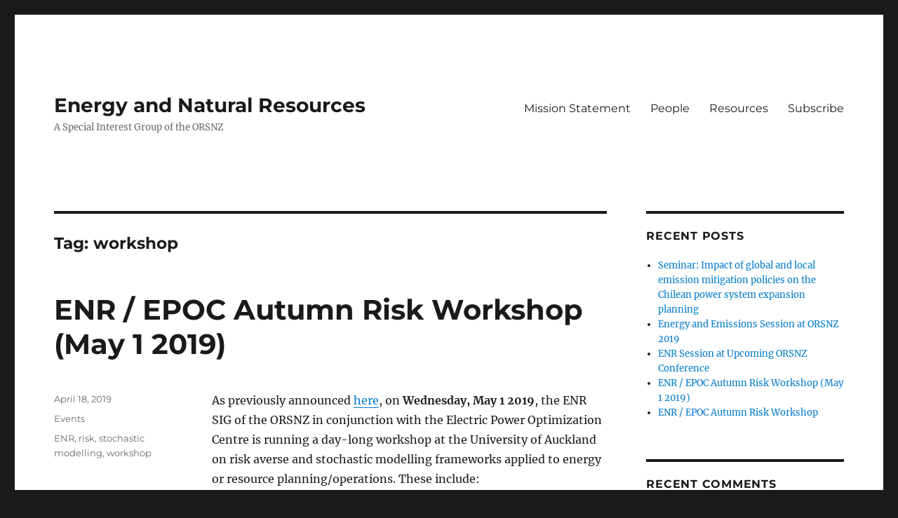

--- FILE ---
content_type: text/html; charset=UTF-8
request_url: https://orsnz.org.nz/ENR/tag/workshop/
body_size: 9398
content:
<!DOCTYPE html>
<html lang="en-NZ" class="no-js">
<head>
	<meta charset="UTF-8">
	<meta name="viewport" content="width=device-width, initial-scale=1.0">
	<link rel="profile" href="https://gmpg.org/xfn/11">
		<script>
(function(html){html.className = html.className.replace(/\bno-js\b/,'js')})(document.documentElement);
//# sourceURL=twentysixteen_javascript_detection
</script>
<title>workshop &#8211; Energy and Natural Resources</title>
<meta name='robots' content='max-image-preview:large' />
<link rel="alternate" type="application/rss+xml" title="Energy and Natural Resources &raquo; Feed" href="https://orsnz.org.nz/ENR/feed/" />
<link rel="alternate" type="application/rss+xml" title="Energy and Natural Resources &raquo; Comments Feed" href="https://orsnz.org.nz/ENR/comments/feed/" />
<link rel="alternate" type="application/rss+xml" title="Energy and Natural Resources &raquo; workshop Tag Feed" href="https://orsnz.org.nz/ENR/tag/workshop/feed/" />
<style id='wp-img-auto-sizes-contain-inline-css'>
img:is([sizes=auto i],[sizes^="auto," i]){contain-intrinsic-size:3000px 1500px}
/*# sourceURL=wp-img-auto-sizes-contain-inline-css */
</style>
<style id='wp-emoji-styles-inline-css'>

	img.wp-smiley, img.emoji {
		display: inline !important;
		border: none !important;
		box-shadow: none !important;
		height: 1em !important;
		width: 1em !important;
		margin: 0 0.07em !important;
		vertical-align: -0.1em !important;
		background: none !important;
		padding: 0 !important;
	}
/*# sourceURL=wp-emoji-styles-inline-css */
</style>
<style id='wp-block-library-inline-css'>
:root{--wp-block-synced-color:#7a00df;--wp-block-synced-color--rgb:122,0,223;--wp-bound-block-color:var(--wp-block-synced-color);--wp-editor-canvas-background:#ddd;--wp-admin-theme-color:#007cba;--wp-admin-theme-color--rgb:0,124,186;--wp-admin-theme-color-darker-10:#006ba1;--wp-admin-theme-color-darker-10--rgb:0,107,160.5;--wp-admin-theme-color-darker-20:#005a87;--wp-admin-theme-color-darker-20--rgb:0,90,135;--wp-admin-border-width-focus:2px}@media (min-resolution:192dpi){:root{--wp-admin-border-width-focus:1.5px}}.wp-element-button{cursor:pointer}:root .has-very-light-gray-background-color{background-color:#eee}:root .has-very-dark-gray-background-color{background-color:#313131}:root .has-very-light-gray-color{color:#eee}:root .has-very-dark-gray-color{color:#313131}:root .has-vivid-green-cyan-to-vivid-cyan-blue-gradient-background{background:linear-gradient(135deg,#00d084,#0693e3)}:root .has-purple-crush-gradient-background{background:linear-gradient(135deg,#34e2e4,#4721fb 50%,#ab1dfe)}:root .has-hazy-dawn-gradient-background{background:linear-gradient(135deg,#faaca8,#dad0ec)}:root .has-subdued-olive-gradient-background{background:linear-gradient(135deg,#fafae1,#67a671)}:root .has-atomic-cream-gradient-background{background:linear-gradient(135deg,#fdd79a,#004a59)}:root .has-nightshade-gradient-background{background:linear-gradient(135deg,#330968,#31cdcf)}:root .has-midnight-gradient-background{background:linear-gradient(135deg,#020381,#2874fc)}:root{--wp--preset--font-size--normal:16px;--wp--preset--font-size--huge:42px}.has-regular-font-size{font-size:1em}.has-larger-font-size{font-size:2.625em}.has-normal-font-size{font-size:var(--wp--preset--font-size--normal)}.has-huge-font-size{font-size:var(--wp--preset--font-size--huge)}.has-text-align-center{text-align:center}.has-text-align-left{text-align:left}.has-text-align-right{text-align:right}.has-fit-text{white-space:nowrap!important}#end-resizable-editor-section{display:none}.aligncenter{clear:both}.items-justified-left{justify-content:flex-start}.items-justified-center{justify-content:center}.items-justified-right{justify-content:flex-end}.items-justified-space-between{justify-content:space-between}.screen-reader-text{border:0;clip-path:inset(50%);height:1px;margin:-1px;overflow:hidden;padding:0;position:absolute;width:1px;word-wrap:normal!important}.screen-reader-text:focus{background-color:#ddd;clip-path:none;color:#444;display:block;font-size:1em;height:auto;left:5px;line-height:normal;padding:15px 23px 14px;text-decoration:none;top:5px;width:auto;z-index:100000}html :where(.has-border-color){border-style:solid}html :where([style*=border-top-color]){border-top-style:solid}html :where([style*=border-right-color]){border-right-style:solid}html :where([style*=border-bottom-color]){border-bottom-style:solid}html :where([style*=border-left-color]){border-left-style:solid}html :where([style*=border-width]){border-style:solid}html :where([style*=border-top-width]){border-top-style:solid}html :where([style*=border-right-width]){border-right-style:solid}html :where([style*=border-bottom-width]){border-bottom-style:solid}html :where([style*=border-left-width]){border-left-style:solid}html :where(img[class*=wp-image-]){height:auto;max-width:100%}:where(figure){margin:0 0 1em}html :where(.is-position-sticky){--wp-admin--admin-bar--position-offset:var(--wp-admin--admin-bar--height,0px)}@media screen and (max-width:600px){html :where(.is-position-sticky){--wp-admin--admin-bar--position-offset:0px}}

/*# sourceURL=wp-block-library-inline-css */
</style><style id='wp-block-list-inline-css'>
ol,ul{box-sizing:border-box}:root :where(.wp-block-list.has-background){padding:1.25em 2.375em}
/*# sourceURL=https://orsnz.org.nz/ENR/wp-includes/blocks/list/style.min.css */
</style>
<style id='wp-block-paragraph-inline-css'>
.is-small-text{font-size:.875em}.is-regular-text{font-size:1em}.is-large-text{font-size:2.25em}.is-larger-text{font-size:3em}.has-drop-cap:not(:focus):first-letter{float:left;font-size:8.4em;font-style:normal;font-weight:100;line-height:.68;margin:.05em .1em 0 0;text-transform:uppercase}body.rtl .has-drop-cap:not(:focus):first-letter{float:none;margin-left:.1em}p.has-drop-cap.has-background{overflow:hidden}:root :where(p.has-background){padding:1.25em 2.375em}:where(p.has-text-color:not(.has-link-color)) a{color:inherit}p.has-text-align-left[style*="writing-mode:vertical-lr"],p.has-text-align-right[style*="writing-mode:vertical-rl"]{rotate:180deg}
/*# sourceURL=https://orsnz.org.nz/ENR/wp-includes/blocks/paragraph/style.min.css */
</style>
<style id='global-styles-inline-css'>
:root{--wp--preset--aspect-ratio--square: 1;--wp--preset--aspect-ratio--4-3: 4/3;--wp--preset--aspect-ratio--3-4: 3/4;--wp--preset--aspect-ratio--3-2: 3/2;--wp--preset--aspect-ratio--2-3: 2/3;--wp--preset--aspect-ratio--16-9: 16/9;--wp--preset--aspect-ratio--9-16: 9/16;--wp--preset--color--black: #000000;--wp--preset--color--cyan-bluish-gray: #abb8c3;--wp--preset--color--white: #fff;--wp--preset--color--pale-pink: #f78da7;--wp--preset--color--vivid-red: #cf2e2e;--wp--preset--color--luminous-vivid-orange: #ff6900;--wp--preset--color--luminous-vivid-amber: #fcb900;--wp--preset--color--light-green-cyan: #7bdcb5;--wp--preset--color--vivid-green-cyan: #00d084;--wp--preset--color--pale-cyan-blue: #8ed1fc;--wp--preset--color--vivid-cyan-blue: #0693e3;--wp--preset--color--vivid-purple: #9b51e0;--wp--preset--color--dark-gray: #1a1a1a;--wp--preset--color--medium-gray: #686868;--wp--preset--color--light-gray: #e5e5e5;--wp--preset--color--blue-gray: #4d545c;--wp--preset--color--bright-blue: #007acc;--wp--preset--color--light-blue: #9adffd;--wp--preset--color--dark-brown: #402b30;--wp--preset--color--medium-brown: #774e24;--wp--preset--color--dark-red: #640c1f;--wp--preset--color--bright-red: #ff675f;--wp--preset--color--yellow: #ffef8e;--wp--preset--gradient--vivid-cyan-blue-to-vivid-purple: linear-gradient(135deg,rgb(6,147,227) 0%,rgb(155,81,224) 100%);--wp--preset--gradient--light-green-cyan-to-vivid-green-cyan: linear-gradient(135deg,rgb(122,220,180) 0%,rgb(0,208,130) 100%);--wp--preset--gradient--luminous-vivid-amber-to-luminous-vivid-orange: linear-gradient(135deg,rgb(252,185,0) 0%,rgb(255,105,0) 100%);--wp--preset--gradient--luminous-vivid-orange-to-vivid-red: linear-gradient(135deg,rgb(255,105,0) 0%,rgb(207,46,46) 100%);--wp--preset--gradient--very-light-gray-to-cyan-bluish-gray: linear-gradient(135deg,rgb(238,238,238) 0%,rgb(169,184,195) 100%);--wp--preset--gradient--cool-to-warm-spectrum: linear-gradient(135deg,rgb(74,234,220) 0%,rgb(151,120,209) 20%,rgb(207,42,186) 40%,rgb(238,44,130) 60%,rgb(251,105,98) 80%,rgb(254,248,76) 100%);--wp--preset--gradient--blush-light-purple: linear-gradient(135deg,rgb(255,206,236) 0%,rgb(152,150,240) 100%);--wp--preset--gradient--blush-bordeaux: linear-gradient(135deg,rgb(254,205,165) 0%,rgb(254,45,45) 50%,rgb(107,0,62) 100%);--wp--preset--gradient--luminous-dusk: linear-gradient(135deg,rgb(255,203,112) 0%,rgb(199,81,192) 50%,rgb(65,88,208) 100%);--wp--preset--gradient--pale-ocean: linear-gradient(135deg,rgb(255,245,203) 0%,rgb(182,227,212) 50%,rgb(51,167,181) 100%);--wp--preset--gradient--electric-grass: linear-gradient(135deg,rgb(202,248,128) 0%,rgb(113,206,126) 100%);--wp--preset--gradient--midnight: linear-gradient(135deg,rgb(2,3,129) 0%,rgb(40,116,252) 100%);--wp--preset--font-size--small: 13px;--wp--preset--font-size--medium: 20px;--wp--preset--font-size--large: 36px;--wp--preset--font-size--x-large: 42px;--wp--preset--spacing--20: 0.44rem;--wp--preset--spacing--30: 0.67rem;--wp--preset--spacing--40: 1rem;--wp--preset--spacing--50: 1.5rem;--wp--preset--spacing--60: 2.25rem;--wp--preset--spacing--70: 3.38rem;--wp--preset--spacing--80: 5.06rem;--wp--preset--shadow--natural: 6px 6px 9px rgba(0, 0, 0, 0.2);--wp--preset--shadow--deep: 12px 12px 50px rgba(0, 0, 0, 0.4);--wp--preset--shadow--sharp: 6px 6px 0px rgba(0, 0, 0, 0.2);--wp--preset--shadow--outlined: 6px 6px 0px -3px rgb(255, 255, 255), 6px 6px rgb(0, 0, 0);--wp--preset--shadow--crisp: 6px 6px 0px rgb(0, 0, 0);}:where(.is-layout-flex){gap: 0.5em;}:where(.is-layout-grid){gap: 0.5em;}body .is-layout-flex{display: flex;}.is-layout-flex{flex-wrap: wrap;align-items: center;}.is-layout-flex > :is(*, div){margin: 0;}body .is-layout-grid{display: grid;}.is-layout-grid > :is(*, div){margin: 0;}:where(.wp-block-columns.is-layout-flex){gap: 2em;}:where(.wp-block-columns.is-layout-grid){gap: 2em;}:where(.wp-block-post-template.is-layout-flex){gap: 1.25em;}:where(.wp-block-post-template.is-layout-grid){gap: 1.25em;}.has-black-color{color: var(--wp--preset--color--black) !important;}.has-cyan-bluish-gray-color{color: var(--wp--preset--color--cyan-bluish-gray) !important;}.has-white-color{color: var(--wp--preset--color--white) !important;}.has-pale-pink-color{color: var(--wp--preset--color--pale-pink) !important;}.has-vivid-red-color{color: var(--wp--preset--color--vivid-red) !important;}.has-luminous-vivid-orange-color{color: var(--wp--preset--color--luminous-vivid-orange) !important;}.has-luminous-vivid-amber-color{color: var(--wp--preset--color--luminous-vivid-amber) !important;}.has-light-green-cyan-color{color: var(--wp--preset--color--light-green-cyan) !important;}.has-vivid-green-cyan-color{color: var(--wp--preset--color--vivid-green-cyan) !important;}.has-pale-cyan-blue-color{color: var(--wp--preset--color--pale-cyan-blue) !important;}.has-vivid-cyan-blue-color{color: var(--wp--preset--color--vivid-cyan-blue) !important;}.has-vivid-purple-color{color: var(--wp--preset--color--vivid-purple) !important;}.has-black-background-color{background-color: var(--wp--preset--color--black) !important;}.has-cyan-bluish-gray-background-color{background-color: var(--wp--preset--color--cyan-bluish-gray) !important;}.has-white-background-color{background-color: var(--wp--preset--color--white) !important;}.has-pale-pink-background-color{background-color: var(--wp--preset--color--pale-pink) !important;}.has-vivid-red-background-color{background-color: var(--wp--preset--color--vivid-red) !important;}.has-luminous-vivid-orange-background-color{background-color: var(--wp--preset--color--luminous-vivid-orange) !important;}.has-luminous-vivid-amber-background-color{background-color: var(--wp--preset--color--luminous-vivid-amber) !important;}.has-light-green-cyan-background-color{background-color: var(--wp--preset--color--light-green-cyan) !important;}.has-vivid-green-cyan-background-color{background-color: var(--wp--preset--color--vivid-green-cyan) !important;}.has-pale-cyan-blue-background-color{background-color: var(--wp--preset--color--pale-cyan-blue) !important;}.has-vivid-cyan-blue-background-color{background-color: var(--wp--preset--color--vivid-cyan-blue) !important;}.has-vivid-purple-background-color{background-color: var(--wp--preset--color--vivid-purple) !important;}.has-black-border-color{border-color: var(--wp--preset--color--black) !important;}.has-cyan-bluish-gray-border-color{border-color: var(--wp--preset--color--cyan-bluish-gray) !important;}.has-white-border-color{border-color: var(--wp--preset--color--white) !important;}.has-pale-pink-border-color{border-color: var(--wp--preset--color--pale-pink) !important;}.has-vivid-red-border-color{border-color: var(--wp--preset--color--vivid-red) !important;}.has-luminous-vivid-orange-border-color{border-color: var(--wp--preset--color--luminous-vivid-orange) !important;}.has-luminous-vivid-amber-border-color{border-color: var(--wp--preset--color--luminous-vivid-amber) !important;}.has-light-green-cyan-border-color{border-color: var(--wp--preset--color--light-green-cyan) !important;}.has-vivid-green-cyan-border-color{border-color: var(--wp--preset--color--vivid-green-cyan) !important;}.has-pale-cyan-blue-border-color{border-color: var(--wp--preset--color--pale-cyan-blue) !important;}.has-vivid-cyan-blue-border-color{border-color: var(--wp--preset--color--vivid-cyan-blue) !important;}.has-vivid-purple-border-color{border-color: var(--wp--preset--color--vivid-purple) !important;}.has-vivid-cyan-blue-to-vivid-purple-gradient-background{background: var(--wp--preset--gradient--vivid-cyan-blue-to-vivid-purple) !important;}.has-light-green-cyan-to-vivid-green-cyan-gradient-background{background: var(--wp--preset--gradient--light-green-cyan-to-vivid-green-cyan) !important;}.has-luminous-vivid-amber-to-luminous-vivid-orange-gradient-background{background: var(--wp--preset--gradient--luminous-vivid-amber-to-luminous-vivid-orange) !important;}.has-luminous-vivid-orange-to-vivid-red-gradient-background{background: var(--wp--preset--gradient--luminous-vivid-orange-to-vivid-red) !important;}.has-very-light-gray-to-cyan-bluish-gray-gradient-background{background: var(--wp--preset--gradient--very-light-gray-to-cyan-bluish-gray) !important;}.has-cool-to-warm-spectrum-gradient-background{background: var(--wp--preset--gradient--cool-to-warm-spectrum) !important;}.has-blush-light-purple-gradient-background{background: var(--wp--preset--gradient--blush-light-purple) !important;}.has-blush-bordeaux-gradient-background{background: var(--wp--preset--gradient--blush-bordeaux) !important;}.has-luminous-dusk-gradient-background{background: var(--wp--preset--gradient--luminous-dusk) !important;}.has-pale-ocean-gradient-background{background: var(--wp--preset--gradient--pale-ocean) !important;}.has-electric-grass-gradient-background{background: var(--wp--preset--gradient--electric-grass) !important;}.has-midnight-gradient-background{background: var(--wp--preset--gradient--midnight) !important;}.has-small-font-size{font-size: var(--wp--preset--font-size--small) !important;}.has-medium-font-size{font-size: var(--wp--preset--font-size--medium) !important;}.has-large-font-size{font-size: var(--wp--preset--font-size--large) !important;}.has-x-large-font-size{font-size: var(--wp--preset--font-size--x-large) !important;}
/*# sourceURL=global-styles-inline-css */
</style>

<style id='classic-theme-styles-inline-css'>
/*! This file is auto-generated */
.wp-block-button__link{color:#fff;background-color:#32373c;border-radius:9999px;box-shadow:none;text-decoration:none;padding:calc(.667em + 2px) calc(1.333em + 2px);font-size:1.125em}.wp-block-file__button{background:#32373c;color:#fff;text-decoration:none}
/*# sourceURL=/wp-includes/css/classic-themes.min.css */
</style>
<link rel='stylesheet' id='twentysixteen-fonts-css' href='https://orsnz.org.nz/ENR/wp-content/themes/twentysixteen/fonts/merriweather-plus-montserrat-plus-inconsolata.css?ver=20230328' media='all' />
<link rel='stylesheet' id='genericons-css' href='https://orsnz.org.nz/ENR/wp-content/themes/twentysixteen/genericons/genericons.css?ver=20251101' media='all' />
<link rel='stylesheet' id='twentysixteen-style-css' href='https://orsnz.org.nz/ENR/wp-content/themes/twentysixteen/style.css?ver=20251202' media='all' />
<link rel='stylesheet' id='twentysixteen-block-style-css' href='https://orsnz.org.nz/ENR/wp-content/themes/twentysixteen/css/blocks.css?ver=20240817' media='all' />
<script src="https://orsnz.org.nz/ENR/wp-includes/js/jquery/jquery.min.js?ver=3.7.1" id="jquery-core-js"></script>
<script src="https://orsnz.org.nz/ENR/wp-includes/js/jquery/jquery-migrate.min.js?ver=3.4.1" id="jquery-migrate-js"></script>
<script id="twentysixteen-script-js-extra">
var screenReaderText = {"expand":"expand child menu","collapse":"collapse child menu"};
//# sourceURL=twentysixteen-script-js-extra
</script>
<script src="https://orsnz.org.nz/ENR/wp-content/themes/twentysixteen/js/functions.js?ver=20230629" id="twentysixteen-script-js" defer data-wp-strategy="defer"></script>
<link rel="https://api.w.org/" href="https://orsnz.org.nz/ENR/wp-json/" /><link rel="alternate" title="JSON" type="application/json" href="https://orsnz.org.nz/ENR/wp-json/wp/v2/tags/13" /><link rel="EditURI" type="application/rsd+xml" title="RSD" href="https://orsnz.org.nz/ENR/xmlrpc.php?rsd" />

<!-- Global site tag (gtag.js) - Google Analytics -->
<script async src="https://www.googletagmanager.com/gtag/js?id=UA-109598462-1"></script>
<script>
  window.dataLayer = window.dataLayer || [];
  function gtag(){dataLayer.push(arguments);}
  gtag('js', new Date());

  gtag('config', 'UA-109598462-1');
</script><style>.recentcomments a{display:inline !important;padding:0 !important;margin:0 !important;}</style></head>

<body class="archive tag tag-workshop tag-13 wp-embed-responsive wp-theme-twentysixteen hfeed">
<div id="page" class="site">
	<div class="site-inner">
		<a class="skip-link screen-reader-text" href="#content">
			Skip to content		</a>

		<header id="masthead" class="site-header">
			<div class="site-header-main">
				<div class="site-branding">
											<p class="site-title"><a href="https://orsnz.org.nz/ENR/" rel="home" >Energy and Natural Resources</a></p>
												<p class="site-description">A Special Interest Group of the ORSNZ</p>
									</div><!-- .site-branding -->

									<button id="menu-toggle" class="menu-toggle">Menu</button>

					<div id="site-header-menu" class="site-header-menu">
													<nav id="site-navigation" class="main-navigation" aria-label="Primary Menu">
								<div class="menu-igre-container"><ul id="menu-igre" class="primary-menu"><li id="menu-item-10" class="menu-item menu-item-type-post_type menu-item-object-page menu-item-home menu-item-10"><a href="https://orsnz.org.nz/ENR/">Mission Statement</a></li>
<li id="menu-item-11" class="menu-item menu-item-type-post_type menu-item-object-page menu-item-11"><a href="https://orsnz.org.nz/ENR/people/">People</a></li>
<li id="menu-item-12" class="menu-item menu-item-type-post_type menu-item-object-page menu-item-12"><a href="https://orsnz.org.nz/ENR/resources/">Resources</a></li>
<li id="menu-item-26" class="menu-item menu-item-type-post_type menu-item-object-page menu-item-26"><a href="https://orsnz.org.nz/ENR/subscribe/">Subscribe</a></li>
</ul></div>							</nav><!-- .main-navigation -->
						
											</div><!-- .site-header-menu -->
							</div><!-- .site-header-main -->

					</header><!-- .site-header -->

		<div id="content" class="site-content">

	<div id="primary" class="content-area">
		<main id="main" class="site-main">

		
			<header class="page-header">
				<h1 class="page-title">Tag: <span>workshop</span></h1>			</header><!-- .page-header -->

			
<article id="post-150" class="post-150 post type-post status-publish format-standard hentry category-events tag-enr tag-risk tag-stochastic-modelling tag-workshop">
	<header class="entry-header">
		
		<h2 class="entry-title"><a href="https://orsnz.org.nz/ENR/2019/04/18/enr-epoc-autumn-risk-workshop-may-1-2019/" rel="bookmark">ENR / EPOC Autumn Risk Workshop (May 1 2019)</a></h2>	</header><!-- .entry-header -->

	
	
	<div class="entry-content">
		<p>As previously announced <a href="https://orsnz.org.nz/ENR/2019/03/21/enr-epoc-autumn-risk-workshop/">here</a>, on <strong>Wednesday, May 1 2019</strong>, the ENR SIG of the ORSNZ in conjunction with the Electric Power Optimization Centre is running a day-long workshop at the University of Auckland on risk averse and stochastic modelling frameworks applied to energy or resource planning/operations. These include:</p>
<ul>
<li>Introduction to modelling risk and uncertainty in operations planning &#8211; <em><strong>Tony Downward</strong>, University of Auckland</em></li>
<li>Multi-stage stochastic programming using SDDP.jl &#8211; <em><strong>Oscar Dowson</strong>, Northwestern University</em></li>
<li>Milk production planning with uncertain weather and farm-gate milk prices &#8211; <em><strong>Oscar Dowson</strong>, Northwestern University</em></li>
<li>Time-consistent risk modelling paradigms in multistage stochastic programmes <em>&#8211; <strong>Regan Baucke</strong>, École des Ponts Paristech</em></li>
<li>Investment in the NZ electricity system: a generator-retailer perspective &#8211; <em><strong>Grant Telfar</strong>, Meridian Energy</em></li>
<li>Reaching the aspiration of 100% renewables in the New Zealand electricity sector &#8211; <em><strong>Tony Downward</strong>, University of Auckland</em></li>
<li>Panel Discussion on NZ medium and long term risks in the New Zealand electricity sector &#8211; <em>Chaired by <strong>Grant Read</strong>, members of EPOC</em></li>
</ul>
<p>The planned start time is 9:30am, and the workshop will end by 4pm.</p>
<p>If you are interested in attending, please email Tony Downward (<a href="/cdn-cgi/l/email-protection#7617581219011801170412361703151d1a17181258171558180c"><span class="__cf_email__" data-cfemail="5736793338203920362533173622343c3b36393379363479392d">[email&#160;protected]</span></a>) by <strong>Wednesday 24 April</strong>. There is no fee to attend, and lunch will be provided. (Due to room size, spaces are limited; places will be allocated on a first-come, first-served basis.)</p>


<p></p>
	</div><!-- .entry-content -->

	<footer class="entry-footer">
		<span class="byline"><img alt='' src='https://secure.gravatar.com/avatar/93574e109290bb478f76f810da8cc8697fa976a92c903ebd3f1d49ea066abba1?s=49&#038;d=mm&#038;r=g' srcset='https://secure.gravatar.com/avatar/93574e109290bb478f76f810da8cc8697fa976a92c903ebd3f1d49ea066abba1?s=98&#038;d=mm&#038;r=g 2x' class='avatar avatar-49 photo' height='49' width='49' decoding='async'/><span class="screen-reader-text">Author </span><span class="author vcard"><a class="url fn n" href="https://orsnz.org.nz/ENR/author/adownward/">adownward</a></span></span><span class="posted-on"><span class="screen-reader-text">Posted on </span><a href="https://orsnz.org.nz/ENR/2019/04/18/enr-epoc-autumn-risk-workshop-may-1-2019/" rel="bookmark"><time class="entry-date published" datetime="2019-04-18T02:57:22+00:00">April 18, 2019</time><time class="updated" datetime="2019-04-18T03:00:30+00:00">April 18, 2019</time></a></span><span class="cat-links"><span class="screen-reader-text">Categories </span><a href="https://orsnz.org.nz/ENR/category/events/" rel="category tag">Events</a></span><span class="tags-links"><span class="screen-reader-text">Tags </span><a href="https://orsnz.org.nz/ENR/tag/enr/" rel="tag">ENR</a>, <a href="https://orsnz.org.nz/ENR/tag/risk/" rel="tag">risk</a>, <a href="https://orsnz.org.nz/ENR/tag/stochastic-modelling/" rel="tag">stochastic modelling</a>, <a href="https://orsnz.org.nz/ENR/tag/workshop/" rel="tag">workshop</a></span>			</footer><!-- .entry-footer -->
</article><!-- #post-150 -->

<article id="post-141" class="post-141 post type-post status-publish format-standard hentry category-events tag-investment tag-priority tag-risk tag-workshop">
	<header class="entry-header">
		
		<h2 class="entry-title"><a href="https://orsnz.org.nz/ENR/2019/03/21/enr-epoc-autumn-risk-workshop/" rel="bookmark">ENR / EPOC Autumn Risk Workshop</a></h2>	</header><!-- .entry-header -->

	
	
	<div class="entry-content">
		
<p>On Wednesday, May 1 2019, the ENR SIG of the ORSNZ in conjunction with the Electric Power Optimization Centre is running a day-long workshop at the University of Auckland on risk averse and stochastic modelling frameworks applied to energy or resource planning/operations.</p>



<p>We invite presentations on topics including (but not limited to):<br></p>



<ul class="wp-block-list"><li>hydro-thermal scheduling;</li><li>investment planning; and</li><li>modelling risk in multi-period settings.</li></ul>



<p class="has-medium-font-size">Call for abstracts</p>



<p>If you would like to present at this workshop, please submit an abstract (300 words or less) to <a href="/cdn-cgi/l/email-protection#9ffeb1fbf0e8f1e8feedfbdffeeafcf4f3fef1fbb1fefcb1f1e5a0eceafdf5fafceba2defdecebedfefcebbfeceafdf2f6ececf6f0f1bff9f0edbfdad1cdb0dacfd0dcbfcdf6ecf4bfc8f0edf4ecf7f0ef">Tony Downward</a> by 5pm April 12.<br></p>



<p class="has-medium-font-size">Registration</p>



<p>Registration to the workshop is free; please <a href="/cdn-cgi/l/email-protection#dabbf4beb5adb4adbba8be9abbafb9b1b6bbb4bef4bbb9f4b4a0e5a9afb8b0bfb9aee788898c8afa9f9488f59f8a9599fa88b3a9b1fa8db5a8b1a9b2b5aa">RSVP to Tony Downward</a> by April 22. Numbers may be limited due to room capacity, so please register as soon as possible to guarantee a spot.</p>



<p>Further details of the programme and location will be provided closer to the date.</p>
	</div><!-- .entry-content -->

	<footer class="entry-footer">
		<span class="byline"><img alt='' src='https://secure.gravatar.com/avatar/93574e109290bb478f76f810da8cc8697fa976a92c903ebd3f1d49ea066abba1?s=49&#038;d=mm&#038;r=g' srcset='https://secure.gravatar.com/avatar/93574e109290bb478f76f810da8cc8697fa976a92c903ebd3f1d49ea066abba1?s=98&#038;d=mm&#038;r=g 2x' class='avatar avatar-49 photo' height='49' width='49' decoding='async'/><span class="screen-reader-text">Author </span><span class="author vcard"><a class="url fn n" href="https://orsnz.org.nz/ENR/author/adownward/">adownward</a></span></span><span class="posted-on"><span class="screen-reader-text">Posted on </span><a href="https://orsnz.org.nz/ENR/2019/03/21/enr-epoc-autumn-risk-workshop/" rel="bookmark"><time class="entry-date published" datetime="2019-03-21T03:33:31+00:00">March 21, 2019</time><time class="updated" datetime="2019-03-22T03:10:16+00:00">March 22, 2019</time></a></span><span class="cat-links"><span class="screen-reader-text">Categories </span><a href="https://orsnz.org.nz/ENR/category/events/" rel="category tag">Events</a></span><span class="tags-links"><span class="screen-reader-text">Tags </span><a href="https://orsnz.org.nz/ENR/tag/investment/" rel="tag">investment</a>, <a href="https://orsnz.org.nz/ENR/tag/priority/" rel="tag">priority</a>, <a href="https://orsnz.org.nz/ENR/tag/risk/" rel="tag">risk</a>, <a href="https://orsnz.org.nz/ENR/tag/workshop/" rel="tag">workshop</a></span>			</footer><!-- .entry-footer -->
</article><!-- #post-141 -->

		</main><!-- .site-main -->
	</div><!-- .content-area -->


	<aside id="secondary" class="sidebar widget-area">
		
		<section id="recent-posts-2" class="widget widget_recent_entries">
		<h2 class="widget-title">Recent Posts</h2><nav aria-label="Recent Posts">
		<ul>
											<li>
					<a href="https://orsnz.org.nz/ENR/2020/01/24/seminar-impact-of-global-and-local-emission-mitigation-policies-on-the-chilean-power-system-expansion-planning/">Seminar: Impact of global and local emission mitigation policies on the Chilean power system expansion planning</a>
									</li>
											<li>
					<a href="https://orsnz.org.nz/ENR/2019/11/15/energy-and-emissions-session-at-orsnz-2019/">Energy and Emissions Session at ORSNZ 2019</a>
									</li>
											<li>
					<a href="https://orsnz.org.nz/ENR/2019/09/20/enr-session-at-upcoming-orsnz-conference/">ENR Session at Upcoming ORSNZ Conference</a>
									</li>
											<li>
					<a href="https://orsnz.org.nz/ENR/2019/04/18/enr-epoc-autumn-risk-workshop-may-1-2019/">ENR / EPOC Autumn Risk Workshop (May 1 2019)</a>
									</li>
											<li>
					<a href="https://orsnz.org.nz/ENR/2019/03/21/enr-epoc-autumn-risk-workshop/">ENR / EPOC Autumn Risk Workshop</a>
									</li>
					</ul>

		</nav></section><section id="recent-comments-2" class="widget widget_recent_comments"><h2 class="widget-title">Recent Comments</h2><nav aria-label="Recent Comments"><ul id="recentcomments"></ul></nav></section>	</aside><!-- .sidebar .widget-area -->

		</div><!-- .site-content -->

		<footer id="colophon" class="site-footer">
							<nav class="main-navigation" aria-label="Footer Primary Menu">
					<div class="menu-igre-container"><ul id="menu-igre-1" class="primary-menu"><li class="menu-item menu-item-type-post_type menu-item-object-page menu-item-home menu-item-10"><a href="https://orsnz.org.nz/ENR/">Mission Statement</a></li>
<li class="menu-item menu-item-type-post_type menu-item-object-page menu-item-11"><a href="https://orsnz.org.nz/ENR/people/">People</a></li>
<li class="menu-item menu-item-type-post_type menu-item-object-page menu-item-12"><a href="https://orsnz.org.nz/ENR/resources/">Resources</a></li>
<li class="menu-item menu-item-type-post_type menu-item-object-page menu-item-26"><a href="https://orsnz.org.nz/ENR/subscribe/">Subscribe</a></li>
</ul></div>				</nav><!-- .main-navigation -->
			
			
			<div class="site-info">
								<span class="site-title"><a href="https://orsnz.org.nz/ENR/" rel="home">Energy and Natural Resources</a></span>
								<a href="https://wordpress.org/" class="imprint">
					Proudly powered by WordPress				</a>
			</div><!-- .site-info -->
		</footer><!-- .site-footer -->
	</div><!-- .site-inner -->
</div><!-- .site -->

<script data-cfasync="false" src="/cdn-cgi/scripts/5c5dd728/cloudflare-static/email-decode.min.js"></script><script type="speculationrules">
{"prefetch":[{"source":"document","where":{"and":[{"href_matches":"/ENR/*"},{"not":{"href_matches":["/ENR/wp-*.php","/ENR/wp-admin/*","/ENR/wp-content/uploads/sites/4/*","/ENR/wp-content/*","/ENR/wp-content/plugins/*","/ENR/wp-content/themes/twentysixteen/*","/ENR/*\\?(.+)"]}},{"not":{"selector_matches":"a[rel~=\"nofollow\"]"}},{"not":{"selector_matches":".no-prefetch, .no-prefetch a"}}]},"eagerness":"conservative"}]}
</script>
<script src="https://orsnz.org.nz/ENR/wp-content/plugins/tableberg/includes/assets/js/frontend.js?ver=0.5.6" id="tableberg-frontend-script-js"></script>
<script id="wp-emoji-settings" type="application/json">
{"baseUrl":"https://s.w.org/images/core/emoji/17.0.2/72x72/","ext":".png","svgUrl":"https://s.w.org/images/core/emoji/17.0.2/svg/","svgExt":".svg","source":{"concatemoji":"https://orsnz.org.nz/ENR/wp-includes/js/wp-emoji-release.min.js?ver=f752f8a46aff428275b5a6eb93ea7194"}}
</script>
<script type="module">
/*! This file is auto-generated */
const a=JSON.parse(document.getElementById("wp-emoji-settings").textContent),o=(window._wpemojiSettings=a,"wpEmojiSettingsSupports"),s=["flag","emoji"];function i(e){try{var t={supportTests:e,timestamp:(new Date).valueOf()};sessionStorage.setItem(o,JSON.stringify(t))}catch(e){}}function c(e,t,n){e.clearRect(0,0,e.canvas.width,e.canvas.height),e.fillText(t,0,0);t=new Uint32Array(e.getImageData(0,0,e.canvas.width,e.canvas.height).data);e.clearRect(0,0,e.canvas.width,e.canvas.height),e.fillText(n,0,0);const a=new Uint32Array(e.getImageData(0,0,e.canvas.width,e.canvas.height).data);return t.every((e,t)=>e===a[t])}function p(e,t){e.clearRect(0,0,e.canvas.width,e.canvas.height),e.fillText(t,0,0);var n=e.getImageData(16,16,1,1);for(let e=0;e<n.data.length;e++)if(0!==n.data[e])return!1;return!0}function u(e,t,n,a){switch(t){case"flag":return n(e,"\ud83c\udff3\ufe0f\u200d\u26a7\ufe0f","\ud83c\udff3\ufe0f\u200b\u26a7\ufe0f")?!1:!n(e,"\ud83c\udde8\ud83c\uddf6","\ud83c\udde8\u200b\ud83c\uddf6")&&!n(e,"\ud83c\udff4\udb40\udc67\udb40\udc62\udb40\udc65\udb40\udc6e\udb40\udc67\udb40\udc7f","\ud83c\udff4\u200b\udb40\udc67\u200b\udb40\udc62\u200b\udb40\udc65\u200b\udb40\udc6e\u200b\udb40\udc67\u200b\udb40\udc7f");case"emoji":return!a(e,"\ud83e\u1fac8")}return!1}function f(e,t,n,a){let r;const o=(r="undefined"!=typeof WorkerGlobalScope&&self instanceof WorkerGlobalScope?new OffscreenCanvas(300,150):document.createElement("canvas")).getContext("2d",{willReadFrequently:!0}),s=(o.textBaseline="top",o.font="600 32px Arial",{});return e.forEach(e=>{s[e]=t(o,e,n,a)}),s}function r(e){var t=document.createElement("script");t.src=e,t.defer=!0,document.head.appendChild(t)}a.supports={everything:!0,everythingExceptFlag:!0},new Promise(t=>{let n=function(){try{var e=JSON.parse(sessionStorage.getItem(o));if("object"==typeof e&&"number"==typeof e.timestamp&&(new Date).valueOf()<e.timestamp+604800&&"object"==typeof e.supportTests)return e.supportTests}catch(e){}return null}();if(!n){if("undefined"!=typeof Worker&&"undefined"!=typeof OffscreenCanvas&&"undefined"!=typeof URL&&URL.createObjectURL&&"undefined"!=typeof Blob)try{var e="postMessage("+f.toString()+"("+[JSON.stringify(s),u.toString(),c.toString(),p.toString()].join(",")+"));",a=new Blob([e],{type:"text/javascript"});const r=new Worker(URL.createObjectURL(a),{name:"wpTestEmojiSupports"});return void(r.onmessage=e=>{i(n=e.data),r.terminate(),t(n)})}catch(e){}i(n=f(s,u,c,p))}t(n)}).then(e=>{for(const n in e)a.supports[n]=e[n],a.supports.everything=a.supports.everything&&a.supports[n],"flag"!==n&&(a.supports.everythingExceptFlag=a.supports.everythingExceptFlag&&a.supports[n]);var t;a.supports.everythingExceptFlag=a.supports.everythingExceptFlag&&!a.supports.flag,a.supports.everything||((t=a.source||{}).concatemoji?r(t.concatemoji):t.wpemoji&&t.twemoji&&(r(t.twemoji),r(t.wpemoji)))});
//# sourceURL=https://orsnz.org.nz/ENR/wp-includes/js/wp-emoji-loader.min.js
</script>
<script defer src="https://static.cloudflareinsights.com/beacon.min.js/vcd15cbe7772f49c399c6a5babf22c1241717689176015" integrity="sha512-ZpsOmlRQV6y907TI0dKBHq9Md29nnaEIPlkf84rnaERnq6zvWvPUqr2ft8M1aS28oN72PdrCzSjY4U6VaAw1EQ==" data-cf-beacon='{"version":"2024.11.0","token":"aa69339eca33442da4ae3d6727d85cb0","r":1,"server_timing":{"name":{"cfCacheStatus":true,"cfEdge":true,"cfExtPri":true,"cfL4":true,"cfOrigin":true,"cfSpeedBrain":true},"location_startswith":null}}' crossorigin="anonymous"></script>
</body>
</html>
